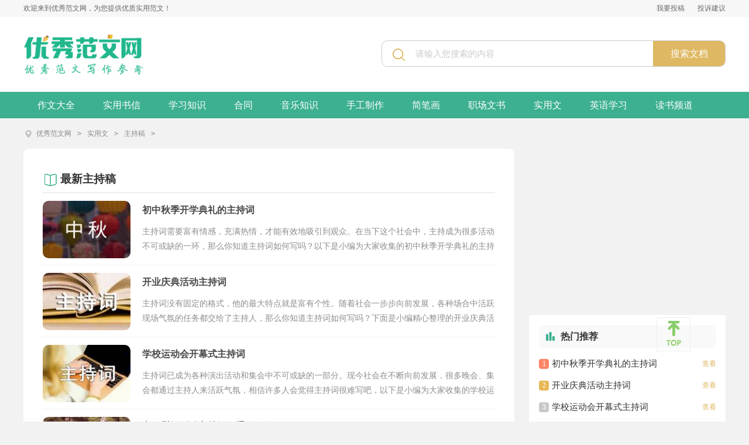

--- FILE ---
content_type: text/html; charset=gbk
request_url: https://www.cnfla.com/zhuchigao/
body_size: 5290
content:
<!doctype html>
<html>
<head>
    <meta charset="gb2312">
    <meta name="applicable-device" content="pc,mobile">
    <meta name="viewport" content="width=device-width, user-scalable=no, initial-scale=1.0, maximum-scale=1.0, minimum-scale=1.0">
	<meta http-equiv="Cache-Control" content="no-siteapp">
    <title>主持稿</title>
    <meta name="keywords" content="实用文 / code /  /  / /code / 主持稿">
    <meta name="description" content="">
	<link rel="canonical" href="https://www.cnfla.com/zhuchigao/" />
	<link rel="stylesheet" href="https://www.cnfla.com/static/css/dede/list.css">
    <!--[if IE]>
    <link rel="stylesheet" href="https://www.cnfla.com/static/css/dede/list.ie.css">
    <![endif]-->
    <script type="text/javascript">
        var D=new Date(),RAND_STR=D.getUTCFullYear()+"_"+D.getUTCMonth()+"_"+D.getUTCDate()+"_"+(Math.floor(D.getUTCHours()/3));
        if((navigator.userAgent.match(/(phone|pad|pod|mobile|ios|android|BlackBerry|MQQBrowser|JUC|Fennec|wOSBrowser|BrowserNG|WebOS|symbian|transcoder)/i))){
            document.write('<script type="text/javascript" src="https://www.cnfla.com/static/js/m.js?'+RAND_STR+'"><\/script>');
        } else {
            document.write('<script type="text/javascript" src="https://www.cnfla.com/static/js/p.js?'+RAND_STR+'"><\/script>');
        }
    </script>
</head>
<body>
<div class="header">
    <div class="main">
        <p>欢迎来到优秀范文网，为您提供优质实用范文！</p>
        <div class="rougao">
            <a target="_blank" href="https://www.cnfla.com/usr/login.html" title="我要投稿">我要投稿</a>
            <a target="_blank" href="https://www.cnfla.com/user/feedback/?form=1" class="jianyi" title="投诉建议">投诉建议</a>
        </div>
    </div>
</div>
<div class="index_top">
    <div class="main">
        <div class="l_logo"><a target="_blank" href="https://www.cnfla.com/" title="首页"></a></div>
        <div class="search_box">
            <div class="search">
                <em></em>
                <input value="请输入您搜索的内容" data-text="请输入您搜索的内容"
                       onfocus="this.dataset.text=this.value;this.value=''"
                       onblur="if(this.value.length<1){this.value=this.dataset.text}"
                       class="search_text" type="text" name="keyword">
                <a class="search_btn" target="_blank" onclick="this.href='https://so.ruiwen.com/#!kw='+this.previousElementSibling.value.replace('请输入您搜索的内容','')+'!!'" href="#" title="搜索文档">搜索文档</a>
            </div>
        </div>
    </div>
</div>
<div class="subnav">
    <ul>
        
        <li><a href="https://www.cnfla.com/zuowen/" title="作文大全">作文大全</a></li>
        
        <li><a href="https://www.cnfla.com/shiyongshuxin/" title="实用书信">实用书信</a></li>
        
        <li><a href="https://www.cnfla.com/xuexiziliao/" title="学习知识">学习知识</a></li>
        
        <li><a href="https://www.cnfla.com/hetong/" title="合同">合同</a></li>
        
        <li><a href="https://www.cnfla.com/yinyue/" title="音乐知识">音乐知识</a></li>
        
        <li><a href="https://www.cnfla.com/shougongzhizuo/" title="手工制作">手工制作</a></li>
        
        <li><a href="https://www.cnfla.com/jianbihua/" title="简笔画">简笔画</a></li>
        
        <li><a href="https://www.cnfla.com/zhichangwenshu/" title="职场文书">职场文书</a></li>
        
        <li><a href="https://www.cnfla.com/shiyongwen/" title="实用文">实用文</a></li>
        
        <li><a href="https://www.cnfla.com/yingyu/" title="英语学习">英语学习</a></li>
        
        <li><a href="https://www.cnfla.com/dushu/" title="读书频道">读书频道</a></li>
        
    </ul>
</div>
<div class="main">
<div class="min-box">
    <div class="sidebar"><a href='https://www.cnfla.com/' title='优秀范文网'>优秀范文网</a><code>></code><a href='https://www.cnfla.com/shiyongwen/' title='实用文'>实用文</a><code>></code><a href='https://www.cnfla.com/zhuchigao/' title='主持稿'>主持稿</a><code>></code></div>
		&nbsp;
    <div class="main-left">
        <div class="content">
            <div class="title"><code class="on">最新主持稿</code></div>
            <ul>
                <li>
                    <div class="t_img"><a target="_blank" href="https://www.cnfla.com/zhuchigao/5019164.html"><img loading="lazy" src="https://p.9136.com/00/d6d0c7ef05_5fbf7eeedcb7f.jpg"></a></div>
                    <div class="con">
                        <div class="cont">
                            <a target="_blank" href="https://www.cnfla.com/zhuchigao/5019164.html" title="初中秋季开学典礼的主持词"><h2>初中秋季开学典礼的主持词</h2> </a>
                            <a target="_blank" href="https://www.cnfla.com/zhuchigao/5019164.html" title="初中秋季开学典礼的主持词">
                                <p>主持词需要富有情感，充满热情，才能有效地吸引到观众。在当下这个社会中，主持成为很多活动不可或缺的一环，那么你知道主持词如何写吗？以下是小编为大家收集的初中秋季开学典礼的主持词，仅供参考，欢迎大家阅读。...</p>
                            </a>
                        </div>
                    </div>
                </li><li>
                    <div class="t_img"><a target="_blank" href="https://www.cnfla.com/zhuchigao/5018992.html"><img loading="lazy" src="https://p.9136.com/00/d6f7b3d6b4ca4_2.jpg"></a></div>
                    <div class="con">
                        <div class="cont">
                            <a target="_blank" href="https://www.cnfla.com/zhuchigao/5018992.html" title="开业庆典活动主持词"><h2>开业庆典活动主持词</h2> </a>
                            <a target="_blank" href="https://www.cnfla.com/zhuchigao/5018992.html" title="开业庆典活动主持词">
                                <p>主持词没有固定的格式，他的最大特点就是富有个性。随着社会一步步向前发展，各种场合中活跃现场气氛的任务都交给了主持人，那么你知道主持词如何写吗？下面是小编精心整理的开业庆典活动主持词，希望对大家有所帮助...</p>
                            </a>
                        </div>
                    </div>
                </li><li>
                    <div class="t_img"><a target="_blank" href="https://www.cnfla.com/zhuchigao/5018602.html"><img loading="lazy" src="https://p.9136.com/00/d6f7b3d6b4ca04.jpg"></a></div>
                    <div class="con">
                        <div class="cont">
                            <a target="_blank" href="https://www.cnfla.com/zhuchigao/5018602.html" title="学校运动会开幕式主持词"><h2>学校运动会开幕式主持词</h2> </a>
                            <a target="_blank" href="https://www.cnfla.com/zhuchigao/5018602.html" title="学校运动会开幕式主持词">
                                <p>主持词已成为各种演出活动和集会中不可或缺的一部分。现今社会在不断向前发展，很多晚会、集会都通过主持人来活跃气氛，相信许多人会觉得主持词很难写吧，以下是小编为大家收集的学校运动会开幕式主持词，欢迎大家分...</p>
                            </a>
                        </div>
                    </div>
                </li><li>
                    <div class="t_img"><a target="_blank" href="https://www.cnfla.com/zhuchigao/4435923.html"><img loading="lazy" src="https://p.9136.com/00/c1f9d2bb01_5fbf7f2175123.jpg"></a></div>
                    <div class="con">
                        <div class="cont">
                            <a target="_blank" href="https://www.cnfla.com/zhuchigao/4435923.html" title="六一慰问活动主持词（通用15篇）"><h2>六一慰问活动主持词（通用15篇）</h2> </a>
                            <a target="_blank" href="https://www.cnfla.com/zhuchigao/4435923.html" title="六一慰问活动主持词（通用15篇）">
                                <p>主持词要把握好吸引观众、导入主题、创设情境等环节以吸引观众。在当今不断发展的世界，越来越多的场合都需要用到主持人，一般我们都会做好相关准备的，下面是小编精心整理的六一慰问活动主持词，希望能够帮助到大家...</p>
                            </a>
                        </div>
                    </div>
                </li><li>
                    <div class="t_img"><a target="_blank" href="https://www.cnfla.com/zhuchigao/4980638.html"><img loading="lazy" src="https://p.9136.com/00/b6f9cdafbdda10_5fbf7ef5ebac3.jpg"></a></div>
                    <div class="con">
                        <div class="cont">
                            <a target="_blank" href="https://www.cnfla.com/zhuchigao/4980638.html" title="六一儿童节主持人主持稿词（精选13篇）"><h2>六一儿童节主持人主持稿词（精选13篇）</h2> </a>
                            <a target="_blank" href="https://www.cnfla.com/zhuchigao/4980638.html" title="六一儿童节主持人主持稿词（精选13篇）">
                                <p>在日常生活和工作中，我们需要用到主持稿的情形越来越多，主持稿是由主持人于节目进行过程中串联节目的文稿。写起主持稿来就毫无头绪？下面是小编收集整理的六一儿童节主持人主持稿词，欢迎大家分享。　　六一儿童节...</p>
                            </a>
                        </div>
                    </div>
                </li><li>
                    <div class="t_img"><a target="_blank" href="https://www.cnfla.com/zhuchigao/4998820.html"><img loading="lazy" src="https://p.9136.com/00/bfaab3a1b0d703_6136d9e1e6757.jpg"></a></div>
                    <div class="con">
                        <div class="cont">
                            <a target="_blank" href="https://www.cnfla.com/zhuchigao/4998820.html" title="五一开场白经典主持词"><h2>五一开场白经典主持词</h2> </a>
                            <a target="_blank" href="https://www.cnfla.com/zhuchigao/4998820.html" title="五一开场白经典主持词">
                                <p>主持词要把握好吸引观众、导入主题、创设情境等环节以吸引观众。现今社会在不断向前发展，各种场合中活跃现场气氛的任务都交给了主持人，好的主持词是什么样的呢？下面是小编收集整理的五一开场白经典主持词，欢迎阅...</p>
                            </a>
                        </div>
                    </div>
                </li><li>
                    <div class="t_img"><a target="_blank" href="https://www.cnfla.com/zhuchigao/4996906.html"><img loading="lazy" src="https://p.9136.com/00/d6f7b3d6b4ca02.jpg"></a></div>
                    <div class="con">
                        <div class="cont">
                            <a target="_blank" href="https://www.cnfla.com/zhuchigao/4996906.html" title="小学毕业联欢会主持词"><h2>小学毕业联欢会主持词</h2> </a>
                            <a target="_blank" href="https://www.cnfla.com/zhuchigao/4996906.html" title="小学毕业联欢会主持词">
                                <p>主持词是各种演出活动和集会中主持人串联节目的串联词。随着中国在不断地进步，很多场合都需要主持人活跃现场气氛，那么如何把主持词做到重点主题呢？以下是小编精心整理的小学毕业联欢会主持词，仅供参考，欢迎大家...</p>
                            </a>
                        </div>
                    </div>
                </li><li>
                    <div class="t_img"><a target="_blank" href="https://www.cnfla.com/zhuchigao/4985692.html"><img loading="lazy" src="https://p.9136.com/00/d6f7b3d6b8e59_5f2267333bfd5.jpg"></a></div>
                    <div class="con">
                        <div class="cont">
                            <a target="_blank" href="https://www.cnfla.com/zhuchigao/4985692.html" title="实用文|志愿者培训主持稿"><h2>实用文|志愿者培训主持稿</h2> </a>
                            <a target="_blank" href="https://www.cnfla.com/zhuchigao/4985692.html" title="实用文|志愿者培训主持稿">
                                <p>在快速变化和不断变革的今天，我们越来越需要主持稿，主持稿起到承上启下的作用。你知道主持稿怎样写才规范吗？以下是小编为大家收集的实用文|志愿者培训主持稿，仅供参考，大家一起来看看吧。实用文|志愿者培训主...</p>
                            </a>
                        </div>
                    </div>
                </li><li>
                    <div class="t_img"><a target="_blank" href="https://www.cnfla.com/zhuchigao/4098724.html"><img loading="lazy" src="https://p.9136.com/00/d6f7b3d6b8e512_5f226732bdf66.jpg"></a></div>
                    <div class="con">
                        <div class="cont">
                            <a target="_blank" href="https://www.cnfla.com/zhuchigao/4098724.html" title="幼儿园农耕趣味运动会主持稿（通用9篇）"><h2>幼儿园农耕趣味运动会主持稿（通用9篇）</h2> </a>
                            <a target="_blank" href="https://www.cnfla.com/zhuchigao/4098724.html" title="幼儿园农耕趣味运动会主持稿（通用9篇）">
                                <p>在不断进步的社会中，我们都可能会用到主持稿，主持稿是主持人在会议或是节目当中串联各环节的稿件。那么问题来了，到底应如何写好一份主持稿呢？下面是小编为大家整理的幼儿园农耕趣味运动会主持稿，欢迎阅读，希望...</p>
                            </a>
                        </div>
                    </div>
                </li><li>
                    <div class="t_img"><a target="_blank" href="https://www.cnfla.com/zhuchigao/4961996.html"><img loading="lazy" src="https://p.9136.com/00/bfaad1a7b5e4c0f107_5fbf7ef264791.jpg"></a></div>
                    <div class="con">
                        <div class="cont">
                            <a target="_blank" href="https://www.cnfla.com/zhuchigao/4961996.html" title="开学典礼主持词精选（15篇）"><h2>开学典礼主持词精选（15篇）</h2> </a>
                            <a target="_blank" href="https://www.cnfla.com/zhuchigao/4961996.html" title="开学典礼主持词精选（15篇）">
                                <p>主持词要根据活动对象的不同去设置不同的主持词。时代不断在进步，我们对主持词已经不再陌生，那么如何把主持词做到重点主题呢？下面是小编整理的开学典礼主持词，希望能够帮助到大家。开学典礼主持词1尊敬的各位老...</p>
                            </a>
                        </div>
                    </div>
                </li><li>
                    <div class="t_img"><a target="_blank" href="https://www.cnfla.com/zhuchigao/4957844.html"><img loading="lazy" src="https://p.9136.com/00/bfaab3a1b0d705_6136d9e1e790c.jpg"></a></div>
                    <div class="con">
                        <div class="cont">
                            <a target="_blank" href="https://www.cnfla.com/zhuchigao/4957844.html" title="晚会开场白主持词"><h2>晚会开场白主持词</h2> </a>
                            <a target="_blank" href="https://www.cnfla.com/zhuchigao/4957844.html" title="晚会开场白主持词">
                                <p>主持人在台上表演的灵魂就表现在主持词中。在如今这个中国，主持词的实用频率越来越高，你所见过的主持词应该是什么样的？下面是小编整理的晚会开场白主持词，欢迎大家分享。晚会开场白主持词1A：尊敬的各位领导，...</p>
                            </a>
                        </div>
                    </div>
                </li><li>
                    <div class="t_img"><a target="_blank" href="https://www.cnfla.com/zhuchigao/4110703.html"><img loading="lazy" src="https://p.9136.com/00/d6f7b3d6b8e514_5f226731d5802.jpg"></a></div>
                    <div class="con">
                        <div class="cont">
                            <a target="_blank" href="https://www.cnfla.com/zhuchigao/4110703.html" title="教研组长会议主持稿（精选31篇）"><h2>教研组长会议主持稿（精选31篇）</h2> </a>
                            <a target="_blank" href="https://www.cnfla.com/zhuchigao/4110703.html" title="教研组长会议主持稿（精选31篇）">
                                <p>在不断进步的社会中，我们可以使用主持稿的机会越来越多，主持稿是由主持人于节目进行过程中串联节目的文稿。你知道主持稿怎样才能写的好吗？下面是小编为大家收集的教研组长会议主持稿，欢迎大家借鉴与参考，希望对...</p>
                            </a>
                        </div>
                    </div>
                </li><li>
                    <div class="t_img"><a target="_blank" href="https://www.cnfla.com/zhuchigao/4925292.html"><img loading="lazy" src="https://p.9136.com/00/bbe9c0f102_5fbf7ee2ea672.jpg"></a></div>
                    <div class="con">
                        <div class="cont">
                            <a target="_blank" href="https://www.cnfla.com/zhuchigao/4925292.html" title="婚礼司仪主持词开场白（通用37篇）"><h2>婚礼司仪主持词开场白（通用37篇）</h2> </a>
                            <a target="_blank" href="https://www.cnfla.com/zhuchigao/4925292.html" title="婚礼司仪主持词开场白（通用37篇）">
                                <p>主持词没有固定的格式，他的最大特点就是富有个性。在人们越来越多的参与各种活动的今天，主持人参与的事情越来越多，主持人大多通过提前写好的主持词来开展工作，以下是小编为大家收集的婚礼司仪主持词开场白，仅供...</p>
                            </a>
                        </div>
                    </div>
                </li><li>
                    <div class="t_img"><a target="_blank" href="https://www.cnfla.com/zhuchigao/4933696.html"><img loading="lazy" src="https://p.9136.com/00/d6f7b3d6b4ca04.jpg"></a></div>
                    <div class="con">
                        <div class="cont">
                            <a target="_blank" href="https://www.cnfla.com/zhuchigao/4933696.html" title="过年家庭聚会主持词"><h2>过年家庭聚会主持词</h2> </a>
                            <a target="_blank" href="https://www.cnfla.com/zhuchigao/4933696.html" title="过年家庭聚会主持词">
                                <p>主持词是主持人在台上表演的灵魂之所在。在当今社会中，很多场合都需要主持人活跃现场气氛，你所见过的主持词应该是什么样的？下面是小编精心整理的过年家庭聚会主持词，仅供参考，欢迎大家阅读。过年家庭聚会主持词...</p>
                            </a>
                        </div>
                    </div>
                </li><li>
                    <div class="t_img"><a target="_blank" href="https://www.cnfla.com/zhuchigao/4932963.html"><img loading="lazy" src="https://p.9136.com/00/d6f7b3d6b4ca5_2.jpg"></a></div>
                    <div class="con">
                        <div class="cont">
                            <a target="_blank" href="https://www.cnfla.com/zhuchigao/4932963.html" title="【必备】期中考试总结及表彰大会主持词4篇"><h2>【必备】期中考试总结及表彰大会主持词4篇</h2> </a>
                            <a target="_blank" href="https://www.cnfla.com/zhuchigao/4932963.html" title="【必备】期中考试总结及表彰大会主持词4篇">
                                <p>总结是事后对某一时期、某一项目或某些工作进行回顾和分析，从而做出带有规律性的结论，他能够提升我们的书面表达能力，快快来写一份总结吧。我们该怎么去写总结呢？以下是小编整理的期中考试总结及表彰大会主持词4...</p>
                            </a>
                        </div>
                    </div>
                </li><li>
                    <div class="t_img"><a target="_blank" href="https://www.cnfla.com/zhuchigao/4919352.html"><img loading="lazy" src="https://p.9136.com/00/bfaad1a7b5e4c0f104_5fbf7ee807de7.jpg"></a></div>
                    <div class="con">
                        <div class="cont">
                            <a target="_blank" href="https://www.cnfla.com/zhuchigao/4919352.html" title="新学期开学典礼主持稿串词"><h2>新学期开学典礼主持稿串词</h2> </a>
                            <a target="_blank" href="https://www.cnfla.com/zhuchigao/4919352.html" title="新学期开学典礼主持稿串词">
                                <p>现如今，我们越来越需要主持稿，主持稿是主持人于节目进行过程中串联节目的稿件。大家知道主持稿怎么写才正确吗？下面是小编精心整理的新学期开学典礼主持稿串词，仅供参考，希望能够帮助到大家。甲：尊敬的各位领导...</p>
                            </a>
                        </div>
                    </div>
                </li><li>
                    <div class="t_img"><a target="_blank" href="https://www.cnfla.com/zhuchigao/4915298.html"><img loading="lazy" src="https://p.9136.com/00/b6f9cdafbdda02_5fbf7f0853732.jpg"></a></div>
                    <div class="con">
                        <div class="cont">
                            <a target="_blank" href="https://www.cnfla.com/zhuchigao/4915298.html" title="儿童节联欢会主持稿"><h2>儿童节联欢会主持稿</h2> </a>
                            <a target="_blank" href="https://www.cnfla.com/zhuchigao/4915298.html" title="儿童节联欢会主持稿">
                                <p>在学习、工作生活中，我们可以使用主持稿的机会越来越多，主持稿是由主持人于节目进行过程中串联节目的文稿。你所见过的主持稿是什么样的呢？以下是小编整理的儿童节联欢会主持稿，供大家参考借鉴，希望可以帮助到有...</p>
                            </a>
                        </div>
                    </div>
                </li><li>
                    <div class="t_img"><a target="_blank" href="https://www.cnfla.com/zhuchigao/4889402.html"><img loading="lazy" src="https://p.9136.com/00/lm5247.jpg"></a></div>
                    <div class="con">
                        <div class="cont">
                            <a target="_blank" href="https://www.cnfla.com/zhuchigao/4889402.html" title="幼儿元旦主持词开场白"><h2>幼儿元旦主持词开场白</h2> </a>
                            <a target="_blank" href="https://www.cnfla.com/zhuchigao/4889402.html" title="幼儿元旦主持词开场白">
                                <p>主持词是主持人在台上表演的灵魂之所在。在当今不断发展的世界，主持人参与的事情越来越多，一起来参考主持词是怎么写的吧，下面是小编为大家收集的幼儿元旦主持词开场白，希望对大家有所帮助。幼儿元旦主持词开场白...</p>
                            </a>
                        </div>
                    </div>
                </li><li>
                    <div class="t_img"><a target="_blank" href="https://www.cnfla.com/zhuchigao/4841307.html"><img loading="lazy" src="https://p.9136.com/00/d6f7b3d6b4ca5_2.jpg"></a></div>
                    <div class="con">
                        <div class="cont">
                            <a target="_blank" href="https://www.cnfla.com/zhuchigao/4841307.html" title="亲子活动主持词"><h2>亲子活动主持词</h2> </a>
                            <a target="_blank" href="https://www.cnfla.com/zhuchigao/4841307.html" title="亲子活动主持词">
                                <p>根据活动对象的不同，需要设置不同的主持词。在当下这个社会中，越来越多的活动集会都要用到主持人，好的主持词是什么样的呢？下面是小编整理的亲子活动主持词，希望能够帮助到大家。亲子活动主持词1尊敬的各位来宾...</p>
                            </a>
                        </div>
                    </div>
                </li><li>
                    <div class="t_img"><a target="_blank" href="https://www.cnfla.com/zhuchigao/4839939.html"><img loading="lazy" src="https://p.9136.com/00/b1cfd2b5b5e4c0f15_2.jpg"></a></div>
                    <div class="con">
                        <div class="cont">
                            <a target="_blank" href="https://www.cnfla.com/zhuchigao/4839939.html" title="初中毕业典礼主持词"><h2>初中毕业典礼主持词</h2> </a>
                            <a target="_blank" href="https://www.cnfla.com/zhuchigao/4839939.html" title="初中毕业典礼主持词">
                                <p>主持词要把握好吸引观众、导入主题、创设情境等环节以吸引观众。在各种集会、活动不断增多的社会，各种集会的节目都通过主持人来进行串联，你所见过的主持词应该是什么样的？以下是小编精心整理的初中毕业典礼主持词...</p>
                            </a>
                        </div>
                    </div>
                </li>
            </ul>
        </div>
        
    </div>
    <div class="main-right">
        <div class="right_fix">
            <script type="text/javascript">s("right_top");</script>
            <script type="text/javascript">s("right_mid");</script>
            <ul class="right_box">
                <dt><a href="https://www.cnfla.com/" target="_blank" title="热门推荐">热门推荐</a></dt>
                <li class="testaaa"><code> 1 </code><a href="https://www.cnfla.com/zhuchigao/5019164.html" target="_blank"><span>初中秋季开学典礼的主持词</span><font>查看</font></a></li>
<li class="testaaa"><code> 2 </code><a href="https://www.cnfla.com/zhuchigao/5018992.html" target="_blank"><span>开业庆典活动主持词</span><font>查看</font></a></li>
<li class="testaaa"><code> 3 </code><a href="https://www.cnfla.com/zhuchigao/5018602.html" target="_blank"><span>学校运动会开幕式主持词</span><font>查看</font></a></li>
<li class="testaaa"><code> 4 </code><a href="https://www.cnfla.com/zhuchigao/4998820.html" target="_blank"><span>五一开场白经典主持词</span><font>查看</font></a></li>
<li class="testaaa"><code> 5 </code><a href="https://www.cnfla.com/zhuchigao/4996906.html" target="_blank"><span>小学毕业联欢会主持词</span><font>查看</font></a></li>
<li class="testaaa"><code> 6 </code><a href="https://www.cnfla.com/zhuchigao/4985692.html" target="_blank"><span>实用文|志愿者培训主持稿</span><font>查看</font></a></li>
<li class="testaaa"><code> 7 </code><a href="https://www.cnfla.com/zhuchigao/4980638.html" target="_blank"><span>六一儿童节主持人主持稿词（精选13篇）</span><font>查看</font></a></li>
<li class="testaaa"><code> 8 </code><a href="https://www.cnfla.com/zhuchigao/4961996.html" target="_blank"><span>开学典礼主持词精选（15篇）</span><font>查看</font></a></li>
<li class="testaaa"><code> 9 </code><a href="https://www.cnfla.com/zhuchigao/4957844.html" target="_blank"><span>晚会开场白主持词</span><font>查看</font></a></li>
<li class="testaaa"><code> 10 </code><a href="https://www.cnfla.com/zhuchigao/4933696.html" target="_blank"><span>过年家庭聚会主持词</span><font>查看</font></a></li>

            </ul>
            <script type="text/javascript">s("right_bottom");</script>
        </div>
    </div>
</div>
    
    <div class="fink_box">
        <div class="fink_box_tl"><i></i><em>友情链接</em></div>
        <div class="flink"><ul class="frendLink"></ul><li><b>友情链接</b>:</li><li><a target="_blank" href="https://www.yuwenmi.com/fanwen/jieshuoci/" title="解说词">解说词</a></li><li><a target="_blank" href="https://www.qunzou.com/zhuchici/" title="主持词">主持词</a></li><li><a target="_blank" href="https://www.wenshubang.com/huiyijilu/" title="会议记录">会议记录</a></li><li><a target="_blank" href="https://www.wenshubang.com/huiyibimuci/" title="会议闭幕词">会议闭幕词</a></li><li><a target="_blank" href="https://www.wenshubang.com/huiyijianghua/" title="会议讲话">会议讲话</a></li><li><a target="_blank" href="https://www.wenshubang.com/daoyouci/" title="导游词">导游词</a></li><li><a target="_blank" href="https://www.cnrencai.com/yanjianggao/" title="演讲稿">演讲稿</a></li><li><a target="_blank" href="https://www.wenshubang.com/gaojian/" title="稿件">稿件</a></li><li><a target="_blank" href="https://www.wenshubang.com/baodaogao/" title="报道稿">报道稿</a></li><li><a target="_blank" href="https://www.wenshubang.com/xinwengao/" title="新闻稿">新闻稿</a></li><li><a target="_blank" href="https://www.wenshubang.com/zhuchici/" title="主持词">主持词</a></li><li><a target="_blank" href="https://www.wenshubang.com/guangbogao/" title="广播稿">广播稿</a></li><li><a target="_blank" href="https://www.cnrencai.com/zhuchici/" title="主持词">主持词</a></li><li><a target="_blank" href="https://www.cnrencai.com/guangbogao/" title="广播稿">广播稿</a></li><li><a target="_blank" href="https://www.yuwenmi.com/zhuchici/" title="主持词">主持词</a></li><li><a target="_blank" href="https://www.pincai.com/t/204/" title="讲话稿">讲话稿</a></li><li><a target="_blank" href="https://www.pincai.com/t/214/" title="演讲稿">演讲稿</a></li><li></li><li><a target="_blank" href="https://www.unjs.com/yanjianggao/shengxueyanyanjianggao/" title="升学宴演讲稿">升学宴演讲稿</a></li><li><a target="_blank" href="https://www.unjs.com/yanjianggao/wufenzhongyanjianggao/" title="五分钟演讲稿">五分钟演讲稿</a></li><li><a target="_blank" href="https://www.unjs.com/yanjianggao/zhongguomengyanjianggao/" title="中国梦演讲稿">中国梦演讲稿</a></li><li><a target="_blank" href="https://www.yjbys.com/yanjianggao/geshi/" title="演讲稿格式">演讲稿格式</a></li><li><a target="_blank" href="https://www.oh100.com/fanwen/yanjiang/yanjianggaodaquan/" title="演讲稿大全">演讲稿大全</a></li><li><a target="_blank" href="https://www.unjs.com/yanjianggao/hushiyanjianggao/" title="护士演讲稿">护士演讲稿</a></li><li><a target="_blank" href="https://www.wenshubang.com/yanjianggao/" title="领导演讲稿">领导演讲稿</a></li><li><a target="_blank" href="https://www.yuwenmi.com/fanwen/yanjianggao/" title="英文演讲稿">英文演讲稿</a></li><li></li><li><a target="_blank" href="https://www.oh100.com/fanwen/yanjiang/" title="演讲稿范文">演讲稿范文</a></li><li><a target="_blank" href="https://www.unjs.com/yanjianggao/yanjianggaodaquan/" title="演讲稿开头">演讲稿开头</a></li><li><a target="_blank" href="https://www.unjs.com/fanwenwang/yanjianggao/" title="师德演讲稿">师德演讲稿</a></li><li><a target="_blank" href="https://www.unjs.com/yanjianggao/" title="敬业演讲稿">敬业演讲稿</a></li><li><a target="_blank" href="https://www.unjs.com/fanwenwang/zhuchi/" title="婚礼主持稿">婚礼主持稿</a></li></div>
    </div>
</div>
<div class="backtop"><em></em></div>
</div>
<div class="footer">
    <p>Copyright&#169;2003-2026 <a target="_blank" title="cnfla.com" href="https://www.cnfla.com/">cnfla.com</a>鐗堟潈鎵€鏈�</p>
</div>
<script src="https://apps.bdimg.com/libs/jquery/1.9.1/jquery.min.js"></script>
</body>
</html>


--- FILE ---
content_type: text/css
request_url: https://www.cnfla.com/static/css/dede/list.css
body_size: 5450
content:
@import url(https://www.cnfla.com/static/css/dede/list.ie.css) screen and (min-width:750px);
@media screen and (max-width: 750px) {
	@charset "gb2312";
html { _background-attachment: fixed;}
html{overflow-y:scroll;}
body{font-size:16px;background-color:#ffffff;}
html,body,p,dl,dt,dd,table,td,th,input,img,form,div,span,ul,ol,li,h1,h2,h3,h4,h5,h6,select,fieldset,input,button,sub,sup,textarea,pre,blockquote { margin: 0; padding: 0;outline:none;}
table{border-collapse:collapse;border-spacing:0;}
h1,h2,h3,h4,h5,h6{font-size:100%;font-weight:normal;}
iframe{border:0 none;}
td, th, div {word-break: break-all;word-wrap: break-word;}
img{vertical-align:top;}
ul,li,ol{list-style:none outside none;}
address, caption, cite, code, dfn, em, strong, th, var {font-style: normal;font-weight: normal;}
strong{font-weight:800;}
caption, th {text-align: left;}
a{color: #333;text-decoration: none;font-size: 15px;}
a:hover {text-decoration: underline; cursor:pointer;color: #F54343;}
.ellipsis {overflow: hidden;text-overflow: ellipsis;white-space: nowrap;}
body{user-select : none;-moz-user-select : none;-webkit-user-select: none;-ms-user-select: none;background: #f2f2f2;}
.fixed_bg {width: 100%;height: 100%;position: fixed;margin: auto;visibility: visible;z-index: -100;/* background: url(//static.cnfla.com/img/index2.0/index_bg.jpg) no-repeat top center; */}
.Sj_pic,.Weix_pic,.WeixSj{display:none;}

/* í·2? */
.main{width: 100%;margin: 0 auto;}
.header{float: left;height: 29px;background: #f7f7f7;width: 100%;overflow: hidden;display: none;}
.header p{float: left;line-height: 29px;height: 29px;color: #666;font-size: 12px;}

.rougao {float: right;}
.rougao a {height: 29px;line-height: 29px;float: left;color: #666666;font-size: 12px;border-radius: 20px;margin-left: 22px;}
.rougao a i{height: 25px;width: 28px;float: left;background: url(https://www.duanmeiwen.com/static/img/pc/ico.png)  -38px -172px no-repeat;margin-left: 5px;}
.rougao a:hover{color: #0797ca;}
.rougao .denglu{color: #1f9a74!important;}

/*í???*/
.index_top .rougao {float: right;margin-top: 18px;}
.index_top .rougao a {height: 35px;line-height: 35px;float: left;color: #fff;font-size: 11px;background-color: #dfb863;border-radius: 4px;width: 113px;text-align: center;margin-left: 8px;}
.index_top .rougao a:hover{background-color: #0797ca;}
.index_top .rougao .jianyi{background-color: #58d4b1;}
.index_top .rougao .jianyi:hover{background-color: #0797ca;}


/* í·2? */
.search_box{float: right;width: 94%;margin: 0 3%;}
.search {background: #fff;float: left;border-radius: 10px;overflow: hidden;border: 1px solid #ccc;width: 100%;margin-top: 10px;}
.search em{float: left;width: 27px;height: 25px;background: url(//static.cnfla.com/img/ico_2021.png) -30px 0px no-repeat;margin-left: 8px;margin-top: 11px;}
.search_text {width: 64%;line-height: 43px;height: 43px;border: 0;color: #cacaca;font-size: 15px;outline: none;}
.search_btn {width: 23%;line-height: 43px;cursor: pointer;background: #dfb863;padding: 0;float: right;font-size: 16px;color: #ffffff;border: 0;text-align: center;}
.search_hot {font-size: 12px;line-height: 30px;height: 30px;float: left;width: 100%;margin-top: 21px;display: flex;flex-wrap: wrap;justify-content: center;}
.search_hot a {background: #1c936f;padding: 0 14px;border-radius: 17px;opacity: 0.8;color: #fff;margin-left: 5px;height: 23px;line-height: 23px;font-size: 12px;}
.search_hot a:hover { opacity: 1;}

.index_top{width: 100%;float: left;background: #fff;padding: 10px 0;}
.l_logo{float: left;width: 100%;text-align: center;}
.l_logo a{display: inline-block;width: 165px;height: 50px;background: url(//static.cnfla.com/img/ico_2021.png) 0px -122px no-repeat;background-size: 100%;}
.l_logo a img{float: left;border: none;display: none;}


/*à???μ?o?*/
.subnav{width:100%;float: left;background: #3cb090;}
.subnav ul li:hover{background: #3cb090;}
.subnav ul li:hover a{color: #fff!important;}
.subnav ul{width: 100%;margin: 0 auto;}
.subnav ul li{float: left;height: 45px;line-height: 45px;text-align: center;overflow:hidden;width: 25%;}
.subnav ul li a{font-size: 16px;color: #fff;}
.subnav ul li.on{background: #3cb090;}


/*ê×ò3μ?o?*/
.nav {float: left;width: 1200px;margin-top: 14px;margin-bottom: -1px;display: flex;flex-wrap: wrap;justify-content: space-between;}
.nav a {height: 88px;width: 227px;line-height: 40px;display: inline-block;float: left;overflow: hidden;border-radius: 10px;text-align: center;background: #ffffff;}
.nav a img{display: inline-block;margin-top: 15px;}
.nav a b {float: right;width: 55%;text-align: center;height: 84px;line-height: 84px;color: #333;margin-right: 5%;font-size: 19px;font-weight: 400;}

.nav a i{width: 64px;height: 64px;float: left;margin-left: 24px;border-radius: 60px;}
.nav .dt1 i{background: url("https://www.cnfla.com/static/img/index2.0/icodh.png") no-repeat 0px 5px;margin-top: 10px;background-color: #f56262;background-size: 100%;}
.nav .dt2 i{background: url("https://www.cnfla.com/static/img/index2.0/icodh.png") no-repeat 1px -51px;margin-top: 10px;background-color: #8998ea;background-size: 100%;}
.nav .dt3 i{background: url("https://www.cnfla.com/static/img/index2.0/icodh.png") no-repeat 0px -105px;background-color: #40b5b1;margin-top: 10px;background-size: 100%;}
.nav .dt4 i{background: url(https://www.cnfla.com/static/img/index2.0/icodh.png) no-repeat -1px -161px;margin-top: 10px;background-color: #db9650;background-size: 100%;}
.nav .dt5 i{background: url("https://www.cnfla.com/static/img/index2.0/icodh.png") no-repeat 12px -399px;}
.nav .dt6 i{background: url("https://www.cnfla.com/static/img/index2.0/icodh.png") no-repeat -1px -263px;margin-top: 10px;background-color: #53acd5;background-size: 100%;}
.nav .dt7 i{background: url("https://www.cnfla.com/static/img/index2.0/icodh.png") no-repeat 15px -595px;}

.nav .dt5{display:none}
.nav .dt7 {display:none}

/*??°üD?*/
.sidebar {float: left;width: 100%;margin: 11px 0;font-size: 16px;line-height: 30px;height: 30px;overflow: hidden;}
.sidebar a {float: left;color: #8a8a8a;font-size: 16px;}
.sidebar code {float: left;margin: 0 10px;color: #8a8a8a;}
.sidebar:before{content:"";background: url(https://cpt.9136.com/img/ruiwen/index/ico_2021.png) no-repeat -15px -4px;float: left;width: 15px;height: 18px;margin-top: 8px;margin-right: 7px;}

/*à???ò3×ó2à?úèY???ùê?*/
.main .main-left{float: left;width: 94%;background: #fff;padding: 3%;border-radius: 10px;padding-bottom: 21px;}

.ch_tj {float: left;width: 96%;background: #f9f9f9;padding: 1%;margin: 1%;}
.ch_tj_title {line-height: 34px;overflow: hidden;}
.ch_tj_title span {color: #333;font-size: 16px;font-weight: 700;}
.ch_tj_title span:before{content:"";font-weight: 700;color: #333;float: left;background: url(https://www.cnfla.com/static/img/ico_2021.png) no-repeat -55px 0px;width: 23px;height: 26px;margin-right: 5px;margin-top: 4px;}

.ch_tj_ul {float: left;width: 100%;}
.ch_tj_ul li{float: left;width: 33.3%;line-height: 28px;height: 28px;padding: 4px 0px;overflow: hidden;}
.ch_tj_ul li a{float: left;font-size: 15px;overflow: hidden;height: 24px;width: 220px;color: #333;}
.ch_tj_ul li a i{background: url( //static.cnfla.com/img/common/2016/cnfla_hot.png) no-repeat right 0;height: 18px;width: 18px;display: inline-block;}
.ch_tj_ul li span{float: left;width: 4px;height: 4px;margin-top: 12px;background: #D0D0D0;margin-right: 4px;}
/*?μμà·?àà*/
.ch_list{float: left;width: 100%;background: #FFF;margin-bottom: 6px;margin-top: 10px;}
.ch_list .head{float: left;width: 100%;height: 34px;margin-bottom: 15px;border-bottom: 2px solid #DFDFDF;}
.ch_list .head a{height: 34px;line-height: 34px;float: left;width: 100%;}
.ch_list .head h2:before{content:"";background: url(https://www.cnfla.com/static/img/ico_2021.png) no-repeat -48px -131px;width: 28px;height: 30px;float: left;}
.ch_list .head h2 {float: left;font-size: 18px;font-weight: 700;color: #333;border-bottom: 2px solid #3cb090;}
.ch_list .head span{float: right;font-size: 12px;color: #dfb863;}
.ch_list .l_pic{float: left;width: 140px;margin: 0;}
.ch_list .l_pic a{float: left;margin-bottom: 10px;width: 100%;text-align: center;border-radius: 4px;overflow: hidden;}
.ch_list .l_pic a font{float: left;height: 24px;line-height: 24px;text-align: center;color: #2F2B2B;overflow: hidden;width: 100%;font-size: 14px;}
.ch_list .l_pic img{width: 140px;height: 92px;float: left;border-radius: 10px;}

.ch_list .center{float: right;width: 603px;}
.ch_list .center .ddnew{float:left;margin-bottom:5px;width:100%;border-bottom: #e8e8e8 dashed 1px;}
.ch_list .ddnew .New_p{float: left;width: 100%;color: #b1b0b0;font-size: 12px;height: 40px;overflow: hidden;line-height: 20px;padding-bottom: 5px;}
.ch_list .ddnew .New_p a{color: #3771de;font-size: 12px;}
.ch_list .ddnew h4{float:left;width:100%;margin-bottom: 6px;}
.ch_list .ddnew h4 a{font-size: 16px;color: #434647;line-height: 20px;height: 20px;float: left;width: 100%;overflow: hidden;}
.ch_list .center .cenbot{float:left;width:100%}
.ch_list .center .cenbot li{height: 34px;line-height: 28px;width: 50%;float: left;}
.ch_list .center .cenbot li span{float: right;font-size: 12px;color: #929292;display: none;}
.ch_list .center .cenbot li a{float:left;color:#444;width: 100%;}
.ch_list .center .cenbot li a:before{content: "";float: left;height: 3px;width: 3px;background: #3cb090;color: #ffffff;margin-top: 14px;margin-right: 5px;border-radius: 50%;}
.ch_list .center .cenbot li code{color:#999;float:right}
.ch_list .center .cenbot li span a{font-weight:normal;color: #7A9C03;}
.ch_list .center .cenbot li a.more{float: right;margin-right: 0;font-size: 12px;color: #989898;}

/*×ó±?áD±í*/
.title{}
.title {float: left;height: 44px;line-height: 44px;width: 100%;border-bottom: 2px solid #eeeeee;}
.title code{display: inline-block;text-align: center;float: left;color: #333;font-size: 19px;font-weight: 700;font-family: inherit;}
.title a{display: inline-block;float: left;color: #444444;width: 90px;text-align: center;font-size: 18px;}
.title code:before{content:"";font-weight: 700;color: #333;float: left;background: url(https://www.cnfla.com/static/img/ico_2021.png) no-repeat -82px 0px;width: 25px;height: 28px;margin-right: 5px;margin-top: 9px;}
.title.on{color: #f94645;}
.content{float: left;width: 100%;margin-bottom: 20px;}
.content .column{font-size: 15px;color: #afafaf;float: right;margin-top: 5px;}
.content ul{width: 100%;display: inline-block;}
.content ul li{width: 100%;display: inline-block;padding: 8px 0;border-bottom: 1px solid #f4f4f4;}
.content ul li:last-child{border-bottom: 0 none;}
.content ul li .t_img{display: inline-block;margin-right: 20px;width: 123px;float: left;height: 94px;margin-top: 5px;overflow: hidden;border-radius: 4px;}
.content ul li .t_img img{width: 100%;height: 94px;webkit-transition: all .4s;-moz-transition: all .4s;-ms-transition: all .4s;-o-transition: all .4s;transition: all .4s;-moz-border-radius: 4px;border-radius: 10px;}
.content ul li .t_img:hover img{-webkit-transform: scale(1.2);-moz-transform: scale(1.1);-o-transform: scale(1.1);-ms-transform: scale(1.1);transform: scale(1.1);}
.content .con{overflow: hidden;margin-top: 6px;}
.content ul li .con .person{font-size: 12px;color: #949494;float: left;padding: 0 5px;margin-right: 10px;}
.content ul li .con .liulan{float: left;padding-left: 34px;font-size: 12px;color: #949494;background: url(//static.oh100.com/img/pc_ico.png) no-repeat;background-position: -65px -444px;margin-right: 14px;}
.content ul li .con .dianzan{float: left;padding: 0 5px;margin-right: 14px;padding-left: 26px;font-size: 12px;color: #949494;background: url(//static.oh100.com/img/pc_ico.png) no-repeat;background-position: -18px -443px;}
.content ul li .con .cont a{line-height: 30px;height: 30px;display: inline-block;font-size: 16px;}
.content ul li .con .cont p{line-height: 25px;display: inline-block;height: 52px;overflow: hidden;font-size: 14px;color: #8d8d8d;margin: 5px 0;}
.content ul li .con .cont a h2{color: #4a4a4a;font-size: 16px;font-weight: 700;float: left;}
.content ul li .con .cont a:hover h2{color: #ff5252}
.content ul li .con .info{line-height: 30px;overflow: hidden;display: none;}
.content ul li .con .info img{float:left;width: 18px;height: 18px;display: block;border-radius: 5px;-webkit-border-radius: 50px;-moz-border-radius: 5px;-ms-border-radius: 5px;margin-top: 6px;}
.content ul li .con .info .time{float: left;margin-left: 15px;font-size: 12px;color: #949494;/* background: url(//static.oh100.com/img/pc_ico.png) no-repeat; */background-position: -130px -444px;padding-left: 18px;}
.content ul li .con .info .pinglun{width: 18%;float: right;overflow: initial;line-height: 30px;height: 30px;}

.pages{text-align: center;float: left;width: 100%;height: 50px;}
.pages a{font-size: 16px;display: inline-block;color: #68C04A;}
.pages li:hover{color:#fff;background: #68C04A;}
.pages li:hover a{color:#fff!important;}
.pages .thisclass{color: #fff;font-size: 16px;display: inline-block;background: #68C04A;padding: 5px 12px;margin-left: 5px;margin-right: 5px;border: 1px solid #68C04A;}
.pages li{font-size: 16px;display: inline-block;padding: 5px 12px;border: 1px solid #68C04A;color: #68C04A;}

/*à???ò3óò2àμ?o?*/
.main .main-right{width: 100%;float: right;}
.main .box_r2{float: left;}
.main-right .right_box {float: left;width: 94%;margin-top: 10px;background: #ffffff;padding: 3%;border-radius: 10px;}
.main-right .right_box dt {padding: 0 10px 0px;overflow: hidden;color: #333;font-size: 16px;font-weight: 700;line-height: 40px;background: #f9f9f9;height: 40px;width: 93%;border-radius: 8px;float: left;margin-bottom: 8px;}
.main-right .right_box dt:before{content: "";background: url(https://www.cnfla.com/static/img/ico_2021.png) no-repeat 2px -1px;float: left;width: 19px;height: 20px;margin-top: 10px;margin-right: 2px;}

.main-right .right_box dt  a{color: #333;font-size: 16px;padding-left: 6px;width: 85px;float: left;font-weight: 700;height: 29px;}
.main-right .right_box dt  h3{padding-bottom: 16px;color: #313131;font-size: 18px;line-height: 31px;padding-left: 46px;border-bottom: 3px solid #68C04A;width: 85px;float: left;height: 21px;}
.main-right .right_box li {float: left;width: 100%;line-height: 37px;height: 37px;overflow: hidden;}
.main-right .right_box li  span{overflow: hidden;float: left;width: 230px;color: #333;}
.main-right .right_box li  i {float: right;height: 20px;line-height: 22px;padding-left: 18px;margin-right: 10px;color: #BCB2A8;background: url("//static.cnfla.com/img/index/cnfla_icon.png") no-repeat -272px -55px;font-style: normal;}
.main-right .right_box li  font {float: right;font-size: 12px;color: #dfb863;}

.main-right .right_box li code{float: left;width: 17px;height: 17px;border-radius: 4px;line-height: 17px;text-align: center;font-style: normal;color: #FFFFFF;margin-top: 10px;background: #c9c9c9;margin-right: 5px;font-size: 12px;font-family: inherit;}
.main-right .right_box li:nth-child(1) code{background: #e33e42;color:#fff;}
.main-right .right_box li:nth-child(2) code{background: #ff8564;color:#fff;}
.main-right .right_box li:nth-child(3) code{background: #e8b856;color:#fff;}

/*??μ??￥2?*/
.backtop{width: 56px;height: 56px;position: fixed;bottom: 91px;right: 22px;background: url(//static.cnfla.com/img/index/top.png) no-repeat;border:1px solid #efefef;cursor: pointer;background-color: #fff;}
.backtop:hover{background: url(//static.cnfla.com/img/index/back.png) no-repeat;}

/*μ×2?*/
.fink_box{float:left;background: #fff;border-radius: 10px;padding: 3%;width: 94%;margin-top: 10px;}
.fink_box_tl{float: left;width: 100%;}
.fink_box_tl i{font-weight: 700;color: #333;float: left;background: url(https://www.cnfla.com/static/img/ico_2021.png) no-repeat -107px 0px;width: 27px;height: 25px;margin-right: 5px;}
.fink_box_tl em{float: left;line-height: 29px;font-weight: 700;font-size: 15px;font-style: inherit;}
.fink_box_tl:after{content:"";display: inline-block;background: #eeeeee;height: 3px;width: 220px;margin-left: 15px;}
.flink{width: 100%;float: left;}
.flink b{line-height:22px;font-weight: 400;float: left;color:#2ca6e0;display: none;}
.flink li{line-height: 22px;color: #b7b7b7;margin: 5px;display: inline-block;float: left;}
.flink li a{color: #888;font-size: 12px;}
.flink li:nth-child(2){display:none;}
.flink li a:hover{color:#2ca6e0}
/*footer*/
.footer{width: 100%;padding: 10px 0;background: #2b333e;float: left;margin-top: 10px;border-top: 1px solid #e2e2e2;}
.foot_box{width: 1000px;margin: auto;}
.footer p {float:left;width:100%;text-align: center;color: #d8dde0;font-size: 12px;height: 28px;line-height: 28px;display: flex;justify-content: center;flex-wrap: wrap;align-content: space-around;}
.footer p a:hover{text-decoration:none;}
.footer p span{height:30px;font-size:12px;color:#555;margin:0 auto;}
.footer p a{color: #d8dde0;font-size: 12px;padding: 0 5px;}
.footer p img{color: #d8dde0;display: inline-block;}
.footer p:last-child a{display:flex;align-items: center;}


.right_fixed {bottom: 0;width: 336px;position: fixed!important;z-index: 300;}
/* ×¨ìa */
.zhuanti_box{float: left;width: 100%;background-size: 100%;position: relative;}
.zhuanti_by{background: url(https://p.9136.com/00/lm520.jpg) no-repeat top center;float: left;width: 100%;background-size: 100%;position: absolute;top: 0;height: 500px;z-index: -5;opacity: 0.15;}
.zhuanti{width: 100%;float: left;margin-bottom: 10px;}
.zhuanti_top{width: 100%;float: left;}
.zhuanti_top_l{width: 94%;float: left;background: #ffffff;padding: 3%;border-radius: 15px;}
.zhuanti_top_l_tl{float: left;width: 100%;}
.zhuanti_top .title {float: left;width: 100%;font-size: 23px;font-weight: 700;line-height: 30px;margin-bottom: 6px;color: #333;border-bottom: 0;display: flex;flex-wrap: nowrap;align-items: center;}
.zhuanti_top .title:before{content:"";display: inline-block;background: url(https://www.cnfla.com/static/img/ico_2021.png) no-repeat -43px -133px;height: 31px;width: 31px;margin-right: 9px;}
.zhuanti_top_l_tl p{float: left;width: 100%;line-height: 27px;color: #333;font-size: 14px;}
.zhuanti_top_l_ul{float: left;width: 94%;border: 1px solid #eeeeee;margin-top: 7px;padding: 1% 3%;border-radius: 10px;background: #ffffff;}
.zhuanti_tl{float: left;font-size: 19px;font-weight: 700;line-height: 40px;height: 40px;width: 100%;margin-bottom: 4px;border-bottom: 1px solid #e8e8e8;}
.zhuanti_tl span:before{content: "";display: inline-block;background: url(https://www.cnfla.com/static/img/ico_2021.png) no-repeat -45px -133px;height: 31px;width: 31px;margin-right: 9px;}
.zhuanti_tl span{display: flex;align-items: center;flex-wrap: nowrap;width: 60%;float: left;}

.zhuanti_tl em{font-weight: 700;color: #3cb090;}
.zhuanti_top_l_ul em{color: #3cb090;width: 100%;float: left;}
.zhuanti_top_l_ul .zhuanti_tl{float: left;width: 13%;background: #fff;margin-top: 20px;text-align: center;font-size: 18px;line-height: 30px;height: auto;border-bottom: 0;}
.zhuanti_top_l ul{float: right;width: 82%;display: flex;flex-wrap: wrap;justify-content: space-between;}
.zhuanti_top_l ul li{width: 47%;line-height: 28px;border-radius: 10px;float: left;margin: 3px;}
.zhuanti_top_l ul li span{width: 16px;height: 16px;text-align: center;line-height: 16px;font-size: 12px;background: #d4dcdc;display: block;color: #fff;border-radius: 4px;margin-right: 8px;float: left;margin-top: 6px;}
.zhuanti_top_l ul li:nth-child(1) span { background: #e33e42; }
.zhuanti_top_l ul li:nth-child(2) span { background: #e7805c; }
.zhuanti_top_l ul li:nth-child(3) span { background: #e8b856; }

.zhuanti_top_l ul li a{font-size: 14px;color: #333;}
.zhuanti_top_r{float: right;width: 94%;background: #ffffff;padding: 3%;border-radius: 15px;margin-top: 10px;}
.zhuanti_top_r a{float: left;width: 100%;border-radius: 10px;overflow: hidden;}
.zhuanti_top_r img{float: left;width: 100%;height: 229px;}
.zhuanti_mid{width: 94%;background: #fff;padding: 3%;border-radius: 15px;float: left;margin-top: 10px;}
.zhuanti_mid_tl{float: left;width: 100%;font-weight: 700;font-size: 20px;margin-bottom: 15px;}
.zhuanti_mid_tl em{font-weight: 700;color: #228a31;}
.zhuanti_mid ul{float: left;width: 100%;display: flex;flex-wrap: wrap;justify-content: space-between;margin-top: 20px;height: 100px;overflow: hidden;}

.zhuanti_mid ul li{float: left;width: 100%;margin-bottom: 10px;}
.zhuanti_mid ul li span{float: left;font-size: 24px;color: #aee3d4;border-radius: 10px;height: 30px;width: 30px;text-align: center;line-height: 30px;font-family: Impact;}
.zhuanti_mid ul li h2{float: left;font-size: 17px;font-weight: 700;line-height: 28px;margin-left: 5px;color: #333;}
.zhuanti_mid ul li p{float: left;color: #666;font-size: 14px;line-height: 27px;margin-top: 10px;width: 100%;}
.zhuanti_bot{float: left;width: 1138px;margin-top: 20px;background: #fff;padding: 30px;border-radius: 15px;}
.zhuanti_bot_tl{float: left;width: 100%;font-weight: 700;font-size: 20px;}
.zhuanti_more{float: right;font-size: 14px;color: #dfb863;cursor: pointer;}
.zhuanti_bot ul{float: left;width: 100%;overflow: hidden;height: 212px;}

.zhuanti_bot ul li{float: left;width: 100%;line-height: 27px;margin-top: 14px;color: #666;}
.zhuanti_bot ul li a{float: left;}
.zhuanti_bot ul li span{float: left;font-size: 15px;font-weight: 700;color: #333;margin-bottom: 6px;}
.zhuanti_bot ul li p{float: left;color: #666;font-size: 14px;line-height: 24px;width: 100%;}
.zhuanti_bot ul li span:before{content:"";float: left;height: 16px;background: #e7805c;width: 6px;border-radius: 10px;margin-top: 4px;margin-right: 7px;}

.zhuanti_fl{width: 94%;background: #fff;padding: 3%;border-radius: 15px;float: left;margin-top: 10px;}
.zhuanti_fl_tl{float: left;width: 100%;font-weight: 700;font-size: 20px;border-top: 2px solid #228a31;line-height: 40px;margin-bottom: 15px;}
.zhuanti_fl_tl em{color: #228a31;font-weight: 700;}
.zhuanti_fl_more{float: right;}
.zhuanti_fl .zhuanti_fl_l{background: #228a31;color: #fff;width: 35%;}
.zhuanti_fl .zhuanti_fl_l li{background: #3cb090;color: #fff;border: 1px solid #3cb090;margin-left: 0;}
.zhuanti_fl .zhuanti_fl_r{color: #fff;float: right;width: 78%;}
.zhuanti_fl ul{float: left;width: 100%;margin-top: 10px;display: flex;flex-wrap: wrap;justify-content: space-between;}
.zhuanti_fl ul li{float: left;border: 1px solid #e6e6e6;line-height: 30px;padding: 0 2%;border-radius: 4px;margin-bottom: 10px;max-width: 126px;height: 30px;overflow: hidden;text-align: center;width: 26%;}
.zhuanti_fl ul li a{display: inline-block;color: #333;font-size: 15px;}
.zhuanti_fl .tag_all li{float:left;margin: 3px 8px;width: 118px;text-align: center;overflow: hidden;height: 30px;}
.zhuanti_fl .tag_all li a{float:left;width: 100%;text-align: center;overflow: hidden;height: 30px;text-overflow: ellipsis;white-space: nowrap;}
.tag_nr{/* height: 41px; */overflow: hidden;}
.tag_all{height: 197px;}
.tag_nr_te{height:auto;}
.tag_zhan2,.tag_bot2,.tag_mid2{display:none;color: #188bd8;}
.tag_rwap{/* height: 197px; */overflow: hidden;float: left;margin-top: 5px;}
.tag_rwap_te{height:auto;}
.fl_t{border-left:0;padding-left: 0;width: 100%;}


/*?ˉ?-*/
.bounce:hover{
    -webkit-animation:bounce 1s .2s ease both;
    -moz-animation:bounce 1s .2s ease both;}
@-webkit-keyframes bounce{
    0%,20%,50%,80%,100%{-webkit-transform:translateY(0)}
    40%{-webkit-transform:translateY(-30px)}
    60%{-webkit-transform:translateY(-15px)}
}
@-moz-keyframes bounce{
    0%,20%,50%,80%,100%{-moz-transform:translateY(0)}
    40%{-moz-transform:translateY(-30px)}
    60%{-moz-transform:translateY(-15px)}
}
.bounceInUp{
    -webkit-animation:bounceInUp 1s .0s ease both;
    -moz-animation:bounceInUp 1s .0s ease both;
}
@-webkit-keyframes bounceInUp{
    0%{opacity:0;
        -webkit-transform:translateY(10px)}
    60%{opacity:1;
        -webkit-transform:translateY(-10px)}
    80%{-webkit-transform:translateY(10px)}
    100%{-webkit-transform:translateY(0)}
}
@-moz-keyframes bounceInUp{
    0%{opacity:0;
        -moz-transform:translateY(10px)}
    60%{opacity:1;
        -moz-transform:translateY(-10px)}
    80%{-moz-transform:translateY(10px)}
    100%{-moz-transform:translateY(0)}
}
}